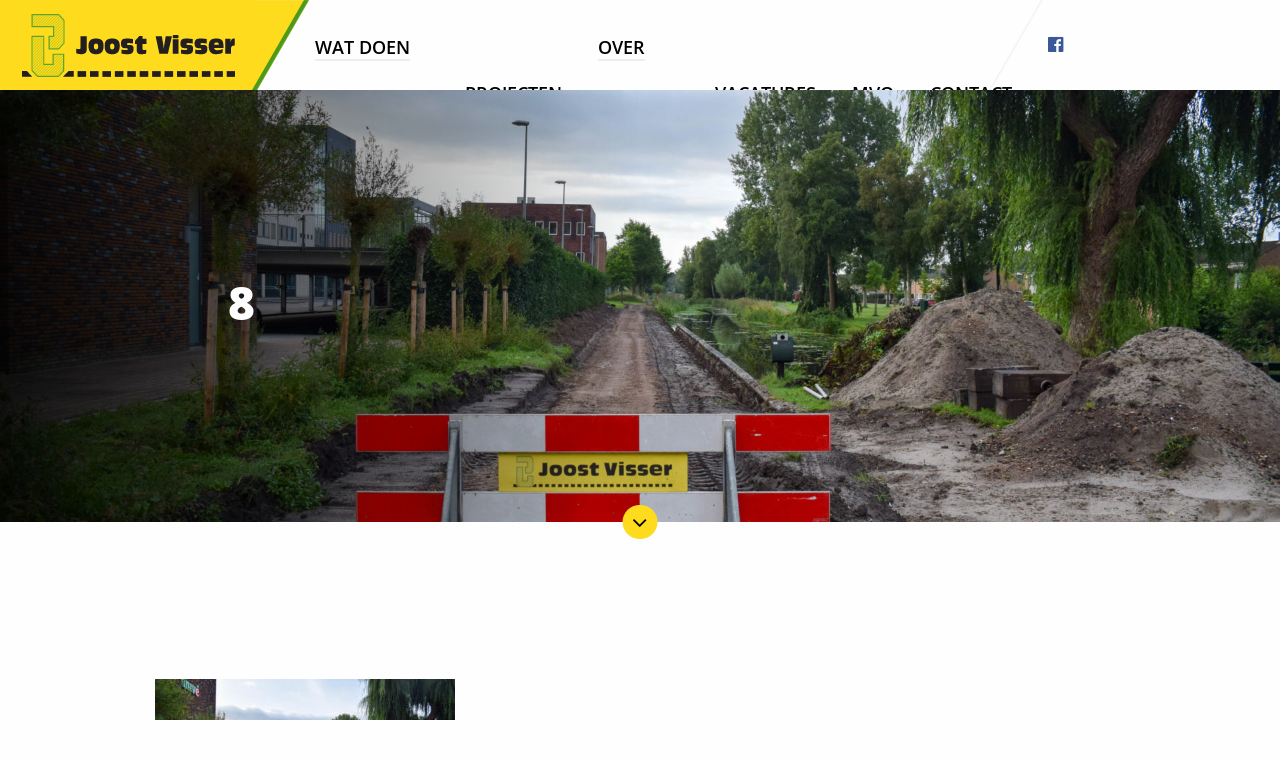

--- FILE ---
content_type: text/html; charset=UTF-8
request_url: https://joostvisser.nl/projecten/betonpad-abe-lenstra-boulevard/8-7/
body_size: 12995
content:
<!doctype html>

  <html class="no-js"  lang="nl">

	<head>
		<meta charset="utf-8">

		<!-- Force IE to use the latest rendering engine available -->
		<meta http-equiv="X-UA-Compatible" content="IE=edge">

		<!-- Mobile Meta -->
		<meta name="viewport" content="width=device-width, initial-scale=1.0">
		<meta class="foundation-mq">

		<!-- If Site Icon isn't set in customizer -->
					<!-- Icons & Favicons -->
			<link rel="icon" href="https://joostvisser.nl/wp-content/themes/joostvisser/favicon.png">
			<link href="https://joostvisser.nl/wp-content/themes/joostvisser/assets/images/apple-icon-touch.png" rel="apple-touch-icon" />
			<!--[if IE]>
				<link rel="shortcut icon" href="https://joostvisser.nl/wp-content/themes/joostvisser/favicon.ico">
			<![endif]-->
			<meta name="msapplication-TileColor" content="#f01d4f">
			<meta name="msapplication-TileImage" content="https://joostvisser.nl/wp-content/themes/joostvisser/assets/images/win8-tile-icon.png">
	    	<meta name="theme-color" content="#121212">
	    
		<link rel="pingback" href="https://joostvisser.nl/xmlrpc.php">

    <script type="text/javascript">
          var ajaxurl = "https://joostvisser.nl/wp-admin/admin-ajax.php";
      </script>

		<meta name='robots' content='index, follow, max-image-preview:large, max-snippet:-1, max-video-preview:-1' />

	<!-- This site is optimized with the Yoast SEO plugin v21.1 - https://yoast.com/wordpress/plugins/seo/ -->
	<title>8 - Joost Visser</title>
	<link rel="canonical" href="https://joostvisser.nl/projecten/betonpad-abe-lenstra-boulevard/8-7/" />
	<meta property="og:locale" content="nl_NL" />
	<meta property="og:type" content="article" />
	<meta property="og:title" content="8 - Joost Visser" />
	<meta property="og:url" content="https://joostvisser.nl/projecten/betonpad-abe-lenstra-boulevard/8-7/" />
	<meta property="og:site_name" content="Joost Visser" />
	<meta property="og:image" content="https://joostvisser.nl/projecten/betonpad-abe-lenstra-boulevard/8-7" />
	<meta property="og:image:width" content="2560" />
	<meta property="og:image:height" content="1532" />
	<meta property="og:image:type" content="image/jpeg" />
	<meta name="twitter:card" content="summary_large_image" />
	<script type="application/ld+json" class="yoast-schema-graph">{"@context":"https://schema.org","@graph":[{"@type":"WebPage","@id":"https://joostvisser.nl/projecten/betonpad-abe-lenstra-boulevard/8-7/","url":"https://joostvisser.nl/projecten/betonpad-abe-lenstra-boulevard/8-7/","name":"8 - Joost Visser","isPartOf":{"@id":"https://joostvisser.nl/#website"},"primaryImageOfPage":{"@id":"https://joostvisser.nl/projecten/betonpad-abe-lenstra-boulevard/8-7/#primaryimage"},"image":{"@id":"https://joostvisser.nl/projecten/betonpad-abe-lenstra-boulevard/8-7/#primaryimage"},"thumbnailUrl":"https://joostvisser.nl/wp-content/uploads/2021/02/8-2-scaled.jpg","datePublished":"2021-02-03T10:50:44+00:00","dateModified":"2021-02-03T10:50:44+00:00","breadcrumb":{"@id":"https://joostvisser.nl/projecten/betonpad-abe-lenstra-boulevard/8-7/#breadcrumb"},"inLanguage":"nl","potentialAction":[{"@type":"ReadAction","target":["https://joostvisser.nl/projecten/betonpad-abe-lenstra-boulevard/8-7/"]}]},{"@type":"ImageObject","inLanguage":"nl","@id":"https://joostvisser.nl/projecten/betonpad-abe-lenstra-boulevard/8-7/#primaryimage","url":"https://joostvisser.nl/wp-content/uploads/2021/02/8-2-scaled.jpg","contentUrl":"https://joostvisser.nl/wp-content/uploads/2021/02/8-2-scaled.jpg","width":2560,"height":1532},{"@type":"BreadcrumbList","@id":"https://joostvisser.nl/projecten/betonpad-abe-lenstra-boulevard/8-7/#breadcrumb","itemListElement":[{"@type":"ListItem","position":1,"name":"Home","item":"https://joostvisser.nl/"},{"@type":"ListItem","position":2,"name":"Projecten","item":"https://joostvisser.nl/projecten/"},{"@type":"ListItem","position":3,"name":"Betonpad Abe Lenstra Boulevard","item":"https://joostvisser.nl/projecten/betonpad-abe-lenstra-boulevard/"},{"@type":"ListItem","position":4,"name":"8"}]},{"@type":"WebSite","@id":"https://joostvisser.nl/#website","url":"https://joostvisser.nl/","name":"Joost Visser","description":"","potentialAction":[{"@type":"SearchAction","target":{"@type":"EntryPoint","urlTemplate":"https://joostvisser.nl/?s={search_term_string}"},"query-input":"required name=search_term_string"}],"inLanguage":"nl"}]}</script>
	<!-- / Yoast SEO plugin. -->


<link rel="alternate" type="application/rss+xml" title="Joost Visser &raquo; feed" href="https://joostvisser.nl/feed/" />
<link rel="alternate" type="application/rss+xml" title="Joost Visser &raquo; reactiesfeed" href="https://joostvisser.nl/comments/feed/" />
<link rel="alternate" type="application/rss+xml" title="Joost Visser &raquo; 8 reactiesfeed" href="https://joostvisser.nl/projecten/betonpad-abe-lenstra-boulevard/8-7/feed/" />
		<!-- This site uses the Google Analytics by MonsterInsights plugin v9.11.1 - Using Analytics tracking - https://www.monsterinsights.com/ -->
							<script src="//www.googletagmanager.com/gtag/js?id=G-6TP54JYJWP"  data-cfasync="false" data-wpfc-render="false" type="text/javascript" async></script>
			<script data-cfasync="false" data-wpfc-render="false" type="text/javascript">
				var mi_version = '9.11.1';
				var mi_track_user = true;
				var mi_no_track_reason = '';
								var MonsterInsightsDefaultLocations = {"page_location":"https:\/\/joostvisser.nl\/projecten\/betonpad-abe-lenstra-boulevard\/8-7\/"};
								if ( typeof MonsterInsightsPrivacyGuardFilter === 'function' ) {
					var MonsterInsightsLocations = (typeof MonsterInsightsExcludeQuery === 'object') ? MonsterInsightsPrivacyGuardFilter( MonsterInsightsExcludeQuery ) : MonsterInsightsPrivacyGuardFilter( MonsterInsightsDefaultLocations );
				} else {
					var MonsterInsightsLocations = (typeof MonsterInsightsExcludeQuery === 'object') ? MonsterInsightsExcludeQuery : MonsterInsightsDefaultLocations;
				}

								var disableStrs = [
										'ga-disable-G-6TP54JYJWP',
									];

				/* Function to detect opted out users */
				function __gtagTrackerIsOptedOut() {
					for (var index = 0; index < disableStrs.length; index++) {
						if (document.cookie.indexOf(disableStrs[index] + '=true') > -1) {
							return true;
						}
					}

					return false;
				}

				/* Disable tracking if the opt-out cookie exists. */
				if (__gtagTrackerIsOptedOut()) {
					for (var index = 0; index < disableStrs.length; index++) {
						window[disableStrs[index]] = true;
					}
				}

				/* Opt-out function */
				function __gtagTrackerOptout() {
					for (var index = 0; index < disableStrs.length; index++) {
						document.cookie = disableStrs[index] + '=true; expires=Thu, 31 Dec 2099 23:59:59 UTC; path=/';
						window[disableStrs[index]] = true;
					}
				}

				if ('undefined' === typeof gaOptout) {
					function gaOptout() {
						__gtagTrackerOptout();
					}
				}
								window.dataLayer = window.dataLayer || [];

				window.MonsterInsightsDualTracker = {
					helpers: {},
					trackers: {},
				};
				if (mi_track_user) {
					function __gtagDataLayer() {
						dataLayer.push(arguments);
					}

					function __gtagTracker(type, name, parameters) {
						if (!parameters) {
							parameters = {};
						}

						if (parameters.send_to) {
							__gtagDataLayer.apply(null, arguments);
							return;
						}

						if (type === 'event') {
														parameters.send_to = monsterinsights_frontend.v4_id;
							var hookName = name;
							if (typeof parameters['event_category'] !== 'undefined') {
								hookName = parameters['event_category'] + ':' + name;
							}

							if (typeof MonsterInsightsDualTracker.trackers[hookName] !== 'undefined') {
								MonsterInsightsDualTracker.trackers[hookName](parameters);
							} else {
								__gtagDataLayer('event', name, parameters);
							}
							
						} else {
							__gtagDataLayer.apply(null, arguments);
						}
					}

					__gtagTracker('js', new Date());
					__gtagTracker('set', {
						'developer_id.dZGIzZG': true,
											});
					if ( MonsterInsightsLocations.page_location ) {
						__gtagTracker('set', MonsterInsightsLocations);
					}
										__gtagTracker('config', 'G-6TP54JYJWP', {"forceSSL":"true"} );
										window.gtag = __gtagTracker;										(function () {
						/* https://developers.google.com/analytics/devguides/collection/analyticsjs/ */
						/* ga and __gaTracker compatibility shim. */
						var noopfn = function () {
							return null;
						};
						var newtracker = function () {
							return new Tracker();
						};
						var Tracker = function () {
							return null;
						};
						var p = Tracker.prototype;
						p.get = noopfn;
						p.set = noopfn;
						p.send = function () {
							var args = Array.prototype.slice.call(arguments);
							args.unshift('send');
							__gaTracker.apply(null, args);
						};
						var __gaTracker = function () {
							var len = arguments.length;
							if (len === 0) {
								return;
							}
							var f = arguments[len - 1];
							if (typeof f !== 'object' || f === null || typeof f.hitCallback !== 'function') {
								if ('send' === arguments[0]) {
									var hitConverted, hitObject = false, action;
									if ('event' === arguments[1]) {
										if ('undefined' !== typeof arguments[3]) {
											hitObject = {
												'eventAction': arguments[3],
												'eventCategory': arguments[2],
												'eventLabel': arguments[4],
												'value': arguments[5] ? arguments[5] : 1,
											}
										}
									}
									if ('pageview' === arguments[1]) {
										if ('undefined' !== typeof arguments[2]) {
											hitObject = {
												'eventAction': 'page_view',
												'page_path': arguments[2],
											}
										}
									}
									if (typeof arguments[2] === 'object') {
										hitObject = arguments[2];
									}
									if (typeof arguments[5] === 'object') {
										Object.assign(hitObject, arguments[5]);
									}
									if ('undefined' !== typeof arguments[1].hitType) {
										hitObject = arguments[1];
										if ('pageview' === hitObject.hitType) {
											hitObject.eventAction = 'page_view';
										}
									}
									if (hitObject) {
										action = 'timing' === arguments[1].hitType ? 'timing_complete' : hitObject.eventAction;
										hitConverted = mapArgs(hitObject);
										__gtagTracker('event', action, hitConverted);
									}
								}
								return;
							}

							function mapArgs(args) {
								var arg, hit = {};
								var gaMap = {
									'eventCategory': 'event_category',
									'eventAction': 'event_action',
									'eventLabel': 'event_label',
									'eventValue': 'event_value',
									'nonInteraction': 'non_interaction',
									'timingCategory': 'event_category',
									'timingVar': 'name',
									'timingValue': 'value',
									'timingLabel': 'event_label',
									'page': 'page_path',
									'location': 'page_location',
									'title': 'page_title',
									'referrer' : 'page_referrer',
								};
								for (arg in args) {
																		if (!(!args.hasOwnProperty(arg) || !gaMap.hasOwnProperty(arg))) {
										hit[gaMap[arg]] = args[arg];
									} else {
										hit[arg] = args[arg];
									}
								}
								return hit;
							}

							try {
								f.hitCallback();
							} catch (ex) {
							}
						};
						__gaTracker.create = newtracker;
						__gaTracker.getByName = newtracker;
						__gaTracker.getAll = function () {
							return [];
						};
						__gaTracker.remove = noopfn;
						__gaTracker.loaded = true;
						window['__gaTracker'] = __gaTracker;
					})();
									} else {
										console.log("");
					(function () {
						function __gtagTracker() {
							return null;
						}

						window['__gtagTracker'] = __gtagTracker;
						window['gtag'] = __gtagTracker;
					})();
									}
			</script>
							<!-- / Google Analytics by MonsterInsights -->
		<link rel='stylesheet' id='wp-block-library-css' href='https://joostvisser.nl/wp-includes/css/dist/block-library/style.min.css?ver=6.1.9' type='text/css' media='all' />
<link rel='stylesheet' id='classic-theme-styles-css' href='https://joostvisser.nl/wp-includes/css/classic-themes.min.css?ver=1' type='text/css' media='all' />
<style id='global-styles-inline-css' type='text/css'>
body{--wp--preset--color--black: #000000;--wp--preset--color--cyan-bluish-gray: #abb8c3;--wp--preset--color--white: #ffffff;--wp--preset--color--pale-pink: #f78da7;--wp--preset--color--vivid-red: #cf2e2e;--wp--preset--color--luminous-vivid-orange: #ff6900;--wp--preset--color--luminous-vivid-amber: #fcb900;--wp--preset--color--light-green-cyan: #7bdcb5;--wp--preset--color--vivid-green-cyan: #00d084;--wp--preset--color--pale-cyan-blue: #8ed1fc;--wp--preset--color--vivid-cyan-blue: #0693e3;--wp--preset--color--vivid-purple: #9b51e0;--wp--preset--gradient--vivid-cyan-blue-to-vivid-purple: linear-gradient(135deg,rgba(6,147,227,1) 0%,rgb(155,81,224) 100%);--wp--preset--gradient--light-green-cyan-to-vivid-green-cyan: linear-gradient(135deg,rgb(122,220,180) 0%,rgb(0,208,130) 100%);--wp--preset--gradient--luminous-vivid-amber-to-luminous-vivid-orange: linear-gradient(135deg,rgba(252,185,0,1) 0%,rgba(255,105,0,1) 100%);--wp--preset--gradient--luminous-vivid-orange-to-vivid-red: linear-gradient(135deg,rgba(255,105,0,1) 0%,rgb(207,46,46) 100%);--wp--preset--gradient--very-light-gray-to-cyan-bluish-gray: linear-gradient(135deg,rgb(238,238,238) 0%,rgb(169,184,195) 100%);--wp--preset--gradient--cool-to-warm-spectrum: linear-gradient(135deg,rgb(74,234,220) 0%,rgb(151,120,209) 20%,rgb(207,42,186) 40%,rgb(238,44,130) 60%,rgb(251,105,98) 80%,rgb(254,248,76) 100%);--wp--preset--gradient--blush-light-purple: linear-gradient(135deg,rgb(255,206,236) 0%,rgb(152,150,240) 100%);--wp--preset--gradient--blush-bordeaux: linear-gradient(135deg,rgb(254,205,165) 0%,rgb(254,45,45) 50%,rgb(107,0,62) 100%);--wp--preset--gradient--luminous-dusk: linear-gradient(135deg,rgb(255,203,112) 0%,rgb(199,81,192) 50%,rgb(65,88,208) 100%);--wp--preset--gradient--pale-ocean: linear-gradient(135deg,rgb(255,245,203) 0%,rgb(182,227,212) 50%,rgb(51,167,181) 100%);--wp--preset--gradient--electric-grass: linear-gradient(135deg,rgb(202,248,128) 0%,rgb(113,206,126) 100%);--wp--preset--gradient--midnight: linear-gradient(135deg,rgb(2,3,129) 0%,rgb(40,116,252) 100%);--wp--preset--duotone--dark-grayscale: url('#wp-duotone-dark-grayscale');--wp--preset--duotone--grayscale: url('#wp-duotone-grayscale');--wp--preset--duotone--purple-yellow: url('#wp-duotone-purple-yellow');--wp--preset--duotone--blue-red: url('#wp-duotone-blue-red');--wp--preset--duotone--midnight: url('#wp-duotone-midnight');--wp--preset--duotone--magenta-yellow: url('#wp-duotone-magenta-yellow');--wp--preset--duotone--purple-green: url('#wp-duotone-purple-green');--wp--preset--duotone--blue-orange: url('#wp-duotone-blue-orange');--wp--preset--font-size--small: 13px;--wp--preset--font-size--medium: 20px;--wp--preset--font-size--large: 36px;--wp--preset--font-size--x-large: 42px;--wp--preset--spacing--20: 0.44rem;--wp--preset--spacing--30: 0.67rem;--wp--preset--spacing--40: 1rem;--wp--preset--spacing--50: 1.5rem;--wp--preset--spacing--60: 2.25rem;--wp--preset--spacing--70: 3.38rem;--wp--preset--spacing--80: 5.06rem;}:where(.is-layout-flex){gap: 0.5em;}body .is-layout-flow > .alignleft{float: left;margin-inline-start: 0;margin-inline-end: 2em;}body .is-layout-flow > .alignright{float: right;margin-inline-start: 2em;margin-inline-end: 0;}body .is-layout-flow > .aligncenter{margin-left: auto !important;margin-right: auto !important;}body .is-layout-constrained > .alignleft{float: left;margin-inline-start: 0;margin-inline-end: 2em;}body .is-layout-constrained > .alignright{float: right;margin-inline-start: 2em;margin-inline-end: 0;}body .is-layout-constrained > .aligncenter{margin-left: auto !important;margin-right: auto !important;}body .is-layout-constrained > :where(:not(.alignleft):not(.alignright):not(.alignfull)){max-width: var(--wp--style--global--content-size);margin-left: auto !important;margin-right: auto !important;}body .is-layout-constrained > .alignwide{max-width: var(--wp--style--global--wide-size);}body .is-layout-flex{display: flex;}body .is-layout-flex{flex-wrap: wrap;align-items: center;}body .is-layout-flex > *{margin: 0;}:where(.wp-block-columns.is-layout-flex){gap: 2em;}.has-black-color{color: var(--wp--preset--color--black) !important;}.has-cyan-bluish-gray-color{color: var(--wp--preset--color--cyan-bluish-gray) !important;}.has-white-color{color: var(--wp--preset--color--white) !important;}.has-pale-pink-color{color: var(--wp--preset--color--pale-pink) !important;}.has-vivid-red-color{color: var(--wp--preset--color--vivid-red) !important;}.has-luminous-vivid-orange-color{color: var(--wp--preset--color--luminous-vivid-orange) !important;}.has-luminous-vivid-amber-color{color: var(--wp--preset--color--luminous-vivid-amber) !important;}.has-light-green-cyan-color{color: var(--wp--preset--color--light-green-cyan) !important;}.has-vivid-green-cyan-color{color: var(--wp--preset--color--vivid-green-cyan) !important;}.has-pale-cyan-blue-color{color: var(--wp--preset--color--pale-cyan-blue) !important;}.has-vivid-cyan-blue-color{color: var(--wp--preset--color--vivid-cyan-blue) !important;}.has-vivid-purple-color{color: var(--wp--preset--color--vivid-purple) !important;}.has-black-background-color{background-color: var(--wp--preset--color--black) !important;}.has-cyan-bluish-gray-background-color{background-color: var(--wp--preset--color--cyan-bluish-gray) !important;}.has-white-background-color{background-color: var(--wp--preset--color--white) !important;}.has-pale-pink-background-color{background-color: var(--wp--preset--color--pale-pink) !important;}.has-vivid-red-background-color{background-color: var(--wp--preset--color--vivid-red) !important;}.has-luminous-vivid-orange-background-color{background-color: var(--wp--preset--color--luminous-vivid-orange) !important;}.has-luminous-vivid-amber-background-color{background-color: var(--wp--preset--color--luminous-vivid-amber) !important;}.has-light-green-cyan-background-color{background-color: var(--wp--preset--color--light-green-cyan) !important;}.has-vivid-green-cyan-background-color{background-color: var(--wp--preset--color--vivid-green-cyan) !important;}.has-pale-cyan-blue-background-color{background-color: var(--wp--preset--color--pale-cyan-blue) !important;}.has-vivid-cyan-blue-background-color{background-color: var(--wp--preset--color--vivid-cyan-blue) !important;}.has-vivid-purple-background-color{background-color: var(--wp--preset--color--vivid-purple) !important;}.has-black-border-color{border-color: var(--wp--preset--color--black) !important;}.has-cyan-bluish-gray-border-color{border-color: var(--wp--preset--color--cyan-bluish-gray) !important;}.has-white-border-color{border-color: var(--wp--preset--color--white) !important;}.has-pale-pink-border-color{border-color: var(--wp--preset--color--pale-pink) !important;}.has-vivid-red-border-color{border-color: var(--wp--preset--color--vivid-red) !important;}.has-luminous-vivid-orange-border-color{border-color: var(--wp--preset--color--luminous-vivid-orange) !important;}.has-luminous-vivid-amber-border-color{border-color: var(--wp--preset--color--luminous-vivid-amber) !important;}.has-light-green-cyan-border-color{border-color: var(--wp--preset--color--light-green-cyan) !important;}.has-vivid-green-cyan-border-color{border-color: var(--wp--preset--color--vivid-green-cyan) !important;}.has-pale-cyan-blue-border-color{border-color: var(--wp--preset--color--pale-cyan-blue) !important;}.has-vivid-cyan-blue-border-color{border-color: var(--wp--preset--color--vivid-cyan-blue) !important;}.has-vivid-purple-border-color{border-color: var(--wp--preset--color--vivid-purple) !important;}.has-vivid-cyan-blue-to-vivid-purple-gradient-background{background: var(--wp--preset--gradient--vivid-cyan-blue-to-vivid-purple) !important;}.has-light-green-cyan-to-vivid-green-cyan-gradient-background{background: var(--wp--preset--gradient--light-green-cyan-to-vivid-green-cyan) !important;}.has-luminous-vivid-amber-to-luminous-vivid-orange-gradient-background{background: var(--wp--preset--gradient--luminous-vivid-amber-to-luminous-vivid-orange) !important;}.has-luminous-vivid-orange-to-vivid-red-gradient-background{background: var(--wp--preset--gradient--luminous-vivid-orange-to-vivid-red) !important;}.has-very-light-gray-to-cyan-bluish-gray-gradient-background{background: var(--wp--preset--gradient--very-light-gray-to-cyan-bluish-gray) !important;}.has-cool-to-warm-spectrum-gradient-background{background: var(--wp--preset--gradient--cool-to-warm-spectrum) !important;}.has-blush-light-purple-gradient-background{background: var(--wp--preset--gradient--blush-light-purple) !important;}.has-blush-bordeaux-gradient-background{background: var(--wp--preset--gradient--blush-bordeaux) !important;}.has-luminous-dusk-gradient-background{background: var(--wp--preset--gradient--luminous-dusk) !important;}.has-pale-ocean-gradient-background{background: var(--wp--preset--gradient--pale-ocean) !important;}.has-electric-grass-gradient-background{background: var(--wp--preset--gradient--electric-grass) !important;}.has-midnight-gradient-background{background: var(--wp--preset--gradient--midnight) !important;}.has-small-font-size{font-size: var(--wp--preset--font-size--small) !important;}.has-medium-font-size{font-size: var(--wp--preset--font-size--medium) !important;}.has-large-font-size{font-size: var(--wp--preset--font-size--large) !important;}.has-x-large-font-size{font-size: var(--wp--preset--font-size--x-large) !important;}
.wp-block-navigation a:where(:not(.wp-element-button)){color: inherit;}
:where(.wp-block-columns.is-layout-flex){gap: 2em;}
.wp-block-pullquote{font-size: 1.5em;line-height: 1.6;}
</style>
<link rel='stylesheet' id='fontawesome-css' href='https://joostvisser.nl/wp-content/themes/joostvisser/vendor/font-awesome/css/font-awesome.min.css?ver=6.1.9' type='text/css' media='all' />
<link rel='stylesheet' id='slick-theme-css-css' href='https://joostvisser.nl/wp-content/themes/joostvisser/vendor/slick-carousel/slick/slick-theme.css?ver=6.1.9' type='text/css' media='all' />
<link rel='stylesheet' id='slick-css-css' href='https://joostvisser.nl/wp-content/themes/joostvisser/vendor/slick-carousel/slick/slick.css?ver=6.1.9' type='text/css' media='all' />
<link rel='stylesheet' id='fanybox-css-css' href='https://joostvisser.nl/wp-content/themes/joostvisser/vendor/fancybox/dist/jquery.fancybox.min.css?ver=6.1.9' type='text/css' media='all' />
<link rel='stylesheet' id='site-css-css' href='https://joostvisser.nl/wp-content/themes/joostvisser/assets/css/style.css?ver=6.1.9' type='text/css' media='all' />
<script type='text/javascript' src='https://joostvisser.nl/wp-content/plugins/google-analytics-for-wordpress/assets/js/frontend-gtag.min.js?ver=9.11.1' id='monsterinsights-frontend-script-js'></script>
<script data-cfasync="false" data-wpfc-render="false" type="text/javascript" id='monsterinsights-frontend-script-js-extra'>/* <![CDATA[ */
var monsterinsights_frontend = {"js_events_tracking":"true","download_extensions":"doc,pdf,ppt,zip,xls,docx,pptx,xlsx","inbound_paths":"[]","home_url":"https:\/\/joostvisser.nl","hash_tracking":"false","v4_id":"G-6TP54JYJWP"};/* ]]> */
</script>
<script type='text/javascript' id='jquery-core-js-extra'>
/* <![CDATA[ */
var my_data = {"template_directory_uri":"https:\/\/joostvisser.nl\/wp-content\/themes\/joostvisser"};
/* ]]> */
</script>
<script type='text/javascript' src='https://joostvisser.nl/wp-includes/js/jquery/jquery.min.js?ver=3.6.1' id='jquery-core-js'></script>
<script type='text/javascript' src='https://joostvisser.nl/wp-includes/js/jquery/jquery-migrate.min.js?ver=3.3.2' id='jquery-migrate-js'></script>
<link rel="https://api.w.org/" href="https://joostvisser.nl/wp-json/" /><link rel="alternate" type="application/json" href="https://joostvisser.nl/wp-json/wp/v2/media/1541" /><link rel='shortlink' href='https://joostvisser.nl/?p=1541' />
<link rel="alternate" type="application/json+oembed" href="https://joostvisser.nl/wp-json/oembed/1.0/embed?url=https%3A%2F%2Fjoostvisser.nl%2Fprojecten%2Fbetonpad-abe-lenstra-boulevard%2F8-7%2F" />
<link rel="alternate" type="text/xml+oembed" href="https://joostvisser.nl/wp-json/oembed/1.0/embed?url=https%3A%2F%2Fjoostvisser.nl%2Fprojecten%2Fbetonpad-abe-lenstra-boulevard%2F8-7%2F&#038;format=xml" />
		<style type="text/css" id="wp-custom-css">
			.section.fases {
  background-color: #fafafa;
}

.section.fases .accordions > div {
  margin-top: 1.5rem;
	transition: all .2s ease-in-out;
	box-shadow: 0px 0px 40px 0px rgba(0,0,0,0.08);
	border-radius: 4px;
}

.section.fases .accordions > div:hover {
	box-shadow: 0px 0px 40px 0px rgba(0,0,0,0.16);
}

.accordion {
  background: #FFFFFF;
  border-radius: 4px;
  color: #222222;
  font-weight: 700;
  cursor: pointer;
  padding: 1.5rem;
  width: 100%;
  border: none;
  text-align: left;
  outline: none;
  transition: 0.4s;
}

.active, .accordion:hover:after {
  fill: #4D9A1B;
}

.accordion:after {
  content: url("data:image/svg+xml,%3Csvg width='16' height='10' viewBox='0 0 16 10' fill='currentColor' xmlns='http://www.w3.org/2000/svg'%3E%3Cpath d='M1.54675 -6.17205e-07L7.66675 6.18084L13.7867 -8.21774e-08L15.6667 1.90283L7.66675 10L-0.333253 1.90283L1.54675 -6.17205e-07Z' fill='currentColor'/%3E%3C/svg%3E%0A");
  color: #222222;
  float: right;
  margin-left: 5px;
  transition: .2s;
}

.active:after {
  transform: rotate(180deg);
  fill: #4D9A1B;
}

.panel {
  padding: 0 1.5rem;
  background-color: white;
  max-height: 0;
  overflow: hidden;
  transition: max-height 0.2s ease-out;
  color: #292C30;
	font-size: clamp(0.88rem, calc(0.69rem + 0.63vw), 1.13rem);
        line-height: clamp(1.00rem, calc(0.44rem + 1.88vw), 1.75rem);
}

.panel .sub_fields,
.article-footer .sub_fields {
  font-weight: 400;
  margin-top: -4px;
}

.panel .sub_fields .uppercase,
.article-footer .sub_fields .uppercase {
  text-transform: uppercase !important;
}


@media print, screen and (min-width: 40em) {
  :is(.section.fases, .section.downloads, .section.project-overzicht) .article-footer a.text-link {
    color: #000000;
    padding: 1.05556rem 1.16667rem;
  }
}

:is(.section.fases, .section.downloads, .section.project-overzicht) .article-footer a.text-link {
  font-family: 'open-sans', sans-serif;
  padding: 1.22222rem 1.16667rem;
  font-weight: 700;
  display: block;
  color: #000000;
	font-size: clamp(0.88rem, calc(0.69rem + 0.63vw), 1.13rem);
        line-height: clamp(1.00rem, calc(0.44rem + 1.88vw), 1.75rem);
}

@media screen and (min-width: 23.75em) {
  :is(.section.fases, .section.downloads, .section.project-overzicht) .article-footer {
    width: calc(100% - 60px);
  }
}

:is(.section.fases, .section.downloads, .section.project-overzicht) .article-footer .link-icon {
  position: absolute !important;
  right: 0;
  top: 0;
  bottom: 0;
  display: flex;
  align-items: center;
}

:is(.section.fases, .section.downloads, .section.project-overzicht) .article-footer .link-icon .inner {
  position: relative;
  width: 4.16667rem;
  height: 3.94444rem;
  border-bottom-right-radius: 0.27778rem;
}

:is(.section.fases, .section.downloads, .section.project-overzicht) .article-footer .link-icon .inner a {
  display: flex;
	justify-content: center;
	align-items: center;
  width: 100%;
  height: 100%;
}

:is(.section.fases, .section.downloads, .section.project-overzicht) .article-footer .link-icon:before {
    z-index: 0;
    border-left: 0.27778rem solid #4d9a1b;
    border-bottom-right-radius: 0.27778rem;
}
:is(.section.fases, .section.downloads, .section.project-overzicht) .article-footer .link-icon:before {
    z-index: 0;
    content: '';
    position: absolute;
    top: 0;
    bottom: 0;
    display: inline-block;
    width: 100px;
    background: #222222;
    transform: skew(-30deg);
    backface-visibility: hidden;
    outline: 1px solid transparent;
    right: -31px;
}

:is(.section.fases, .section.downloads, .section.project-overzicht) .article-footer .link-icon .inner .icon {
    width: 1rem;
    height: 1rem;
    position: absolute;
    top: 50%;
    transform: translateY(-50%);
    left: 1.9rem;
}

:is(.section.fases, .section.downloads, .section.project-overzicht) .article-footer {
  position: relative;
  background: #fedb1d;
  float: left;
  width: 100%;
  border-bottom-left-radius: 0.27778rem;
  border-bottom-right-radius: 0.27778rem;
  margin-top: 1.5rem;
  margin-bottom: 1.5rem;
  overflow: hidden;
  border-radius: 4px !important;
}

@media print, screen and (min-width: 40em) {
  :is(.section.fases, .section.downloads, .section.project-overzicht) .article-footer {
    float: none;
    width: inherit;
  }
}



  .download_links {
    display: grid;
    grid-template-columns: repeat(1, minmax(0px, 1fr));
    gap: 1.5rem;
    width: 100%;
    margin-top: 1.5rem;
  }

  @media screen and (min-width: 64em) {
    .download_links {
      grid-template-columns: repeat(2, minmax(0px, 1fr));
    }
  }

  .section.downloads .article-footer {
    margin-top: 0px !important;
    margin-bottom: 0px !important;
  }




/*
 * Projecten in uitvoering grid
 * */
    .projects-grid {
        display: grid;
        grid-template-columns: repeat(1, minmax(0px, 1fr));
        gap: 1rem;
        width: 100%;
        margin-top: 1.5rem;
    }

    .projects-grid .article-footer {
			display: flex;
			align-items: center;
        box-shadow: 0px 0px 40px rgba(0, 0, 0, 0.08);
        background-color: #ffffff !important;
        margin-top: 0px !important;
        margin-bottom: 0px !important;
    }

    .projects-grid .article-footer a.text-link {
				padding-left: clamp(1.50rem, calc(0.75rem + 2.50vw), 2.50rem) !important;
			padding-top: clamp(1.00rem, calc(0.25rem + 2.50vw), 2.00rem) !important;
			padding-bottom: clamp(1.00rem, calc(0.25rem + 2.50vw), 2.00rem) !important;
        padding-right: 5.25rem !important;
        text-transform: none !important;
        font-size: clamp(0.88rem, calc(0.41rem + 1.56vw), 1.50rem);
        line-height: clamp(1.00rem, calc(0.25rem + 2.50vw), 2.00rem);
    }

.projects-grid .article-footer a.text-link p {
	 margin-bottom: 0px !important;
}
    .projects-grid .article-footer a.text-link div {
        font-weight: 400;
        font-size: clamp(0.88rem, calc(0.69rem + 0.63vw), 1.13rem);
        line-height: clamp(1.00rem, calc(0.44rem + 1.88vw), 1.75rem);
        color: #222222;
        margin-top: .5rem;
        display: -webkit-box;
        max-width: 100%;
        -webkit-line-clamp: 1;
        -webkit-box-orient: vertical;
        overflow: hidden;
        padding-bottom: .1rem;
    }

    .projects-grid .article-footer a.text-link p.fase {
			font-weight: 400 !important;
        margin-top: 0px !important;
        color: #828282 !important;
    }

.projects-grid .article-footer a.text-link > div {
	padding-right: clamp(1.50rem, calc(0.75rem + 2.50vw), 2.50rem) !important;
}

    .projects-grid .article-footer .link-icon:before {
        background-color: #fedb1d !important;
        transform: skew(-20deg) !important;
        transition: all .1s ease-in-out;
    }

    .projects-grid .article-footer:hover .link-icon:before {
        filter: brightness(90%);
    }

    .section.project-overzicht .text-center {
        text-align: left !important;
    }

    .projects-grid .article-footer .link-icon svg {
        width: 16px;
        height: 16px;
    }

    @media screen and (min-width: 64em) {
        .projects-grid {
            gap: 1.5rem;
        }

        .section.project-overzicht .text-center {
            text-align: center !important;
        }

        .projects-grid .article-footer .link-icon svg {
            width: 20px;
            height: 20px;
        }
    }



/*
 * Hero
 * */
.hero.projecten-in-uitvoering {
  height: 60vh;
}

.hero.projecten-in-uitvoering .bgshadow {
  background-image: linear-gradient(0deg, black 0%, rgba(0, 0, 0, 0.0) 100%) !important;
  width: 100% !important;
}		</style>
		

    <script>
      (function(d) {
        var config = {
          kitId: 'inp4xxd',
          scriptTimeout: 3000,
          async: false
        },
        h=d.documentElement,t=setTimeout(function(){h.className=h.className.replace(/\bwf-loading\b/g,"")+" wf-inactive";},config.scriptTimeout),tk=d.createElement("script"),f=false,s=d.getElementsByTagName("script")[0],a;h.className+=" wf-loading";tk.src='https://use.typekit.net/'+config.kitId+'.js';tk.async=true;tk.onload=tk.onreadystatechange=function(){a=this.readyState;if(f||a&&a!="complete"&&a!="loaded")return;f=true;clearTimeout(t);try{Typekit.load(config)}catch(e){}};s.parentNode.insertBefore(tk,s)
      })(document);
    </script>


	<meta name="generator" content="WP Rocket 3.18.3" data-wpr-features="wpr_desktop" /></head>

	<!-- Uncomment this line if using the Off-Canvas Menu -->

	<body class="attachment attachment-template-default attachmentid-1541 attachment-jpeg">

		
				<header data-rocket-location-hash="a2bf64b1b8998c2df0a0d53b4926b9ad" class="header" role="banner" id="header">


					 
<div data-rocket-location-hash="ebdba08addaa02493a16213f8f1eae1d" class="title-bar-container" data-sticky-container>
  <div data-rocket-location-hash="e72c93a1a5225665f26e7ad03d974c30" class="extracter" style="width:100%">

		<div class="title-bar" id="title-bar-menu" data-responsive-toggle="top-bar-menu" data-hide-for="xmenu">
			<div class="top-bar-left navbar-brand"  id="brand2">
				<a href="https://joostvisser.nl"><img src="https://joostvisser.nl/wp-content/themes/joostvisser/assets/images/logo_joostvisser.svg" data-fallback="https://joostvisser.nl/wp-content/themes/joostvisser/assets/images/logo_joostvisser.png" alt="logo joost visser" /></a>
			</div>

			<div class="top-bar-right">
				<ul class="contact">
					<li class="facebook"><a href="https://www.facebook.com/joostvisserinfra/?fref=ts" target="_blank"><i class="fa fa-facebook-official"></i></a></li>
					<li class="phone"><div class="mobile-menu" data-toggle><img src="https://joostvisser.nl/wp-content/themes/joostvisser/assets/images/burger_menu.svg" data-fallback="https://joostvisser.nl/wp-content/themes/joostvisser/assets/images/burger_menu.png" alt="burgermenu" /> <div class="show-for-medium menu-menu-text">Menu</div></div> </li>
				</ul>
			</div>

			<div class="phone-small">
				<a href="tel:0513617070"><i class="fa fa-phone"></i><span> 0513 61 70 70</span></a>
			</div>
		</div>



		<div class="top-bar" id="top-bar-menu">
			<div class="top-bar-left show-for-xmenu navbar-brand" id="brand">
				<a href="https://joostvisser.nl"><img src="https://joostvisser.nl/wp-content/themes/joostvisser/assets/images/logo_joostvisser.svg" data-fallback="https://joostvisser.nl/wp-content/themes/joostvisser/assets/images/logo_joostvisser.png" alt="logo joost visser" /></a>
			</div>

			<div class="main-menu">
				<ul id="menu-primary" class="vertical xmenu-horizontal menu dropdown" data-dropdown-menu data-force-follow="false" data-close-on-click-inside="false"><li id="menu-item-55" class="menu-item menu-item-type-post_type menu-item-object-page menu-item-has-children menu-item-55"><a href="https://joostvisser.nl/wat-doen-we/"><span class="underline">Wat doen we</span><img src="https://joostvisser.nl/wp-content/themes/joostvisser/assets/images/caret-down-gray.svg" data-fallback="https://joostvisser.nl/wp-content/themes/joostvisser/assets/images/caret-down-gray.png" class="icon" alt="Caret down"></a>
<ul class="menu">
	<li id="menu-item-56" class="menu-item menu-item-type-post_type menu-item-object-page menu-item-56"><a href="https://joostvisser.nl/wat-doen-we/verharding/"><span class="underline">Verharding</span><img src="https://joostvisser.nl/wp-content/themes/joostvisser/assets/images/caret-down-gray.svg" data-fallback="https://joostvisser.nl/wp-content/themes/joostvisser/assets/images/caret-down-gray.png" class="icon" alt="Caret down"></a></li>
	<li id="menu-item-57" class="menu-item menu-item-type-post_type menu-item-object-page menu-item-57"><a href="https://joostvisser.nl/wat-doen-we/waterbouw/"><span class="underline">Waterbouw</span><img src="https://joostvisser.nl/wp-content/themes/joostvisser/assets/images/caret-down-gray.svg" data-fallback="https://joostvisser.nl/wp-content/themes/joostvisser/assets/images/caret-down-gray.png" class="icon" alt="Caret down"></a></li>
	<li id="menu-item-58" class="menu-item menu-item-type-post_type menu-item-object-page menu-item-58"><a href="https://joostvisser.nl/wat-doen-we/riolering/"><span class="underline">Riolering</span><img src="https://joostvisser.nl/wp-content/themes/joostvisser/assets/images/caret-down-gray.svg" data-fallback="https://joostvisser.nl/wp-content/themes/joostvisser/assets/images/caret-down-gray.png" class="icon" alt="Caret down"></a></li>
	<li id="menu-item-59" class="menu-item menu-item-type-post_type menu-item-object-page menu-item-59"><a href="https://joostvisser.nl/wat-doen-we/tuin-park/"><span class="underline">Tuin &#038; park</span><img src="https://joostvisser.nl/wp-content/themes/joostvisser/assets/images/caret-down-gray.svg" data-fallback="https://joostvisser.nl/wp-content/themes/joostvisser/assets/images/caret-down-gray.png" class="icon" alt="Caret down"></a></li>
	<li id="menu-item-60" class="menu-item menu-item-type-post_type menu-item-object-page menu-item-60"><a href="https://joostvisser.nl/wat-doen-we/projectmanagement/"><span class="underline">Projectmanagement</span><img src="https://joostvisser.nl/wp-content/themes/joostvisser/assets/images/caret-down-gray.svg" data-fallback="https://joostvisser.nl/wp-content/themes/joostvisser/assets/images/caret-down-gray.png" class="icon" alt="Caret down"></a></li>
	<li id="menu-item-1800" class="menu-item menu-item-type-post_type menu-item-object-page menu-item-1800"><a href="https://joostvisser.nl/met-joost-visser-sneeuw-en-ijzel-de-baas/"><span class="underline">Gladheidsbestrijding</span><img src="https://joostvisser.nl/wp-content/themes/joostvisser/assets/images/caret-down-gray.svg" data-fallback="https://joostvisser.nl/wp-content/themes/joostvisser/assets/images/caret-down-gray.png" class="icon" alt="Caret down"></a></li>
</ul>
</li>
<li id="menu-item-39" class="menu-item menu-item-type-post_type menu-item-object-page menu-item-has-children menu-item-39"><a href="https://joostvisser.nl/projecten/"><span class="underline">Projecten</span><img src="https://joostvisser.nl/wp-content/themes/joostvisser/assets/images/caret-down-gray.svg" data-fallback="https://joostvisser.nl/wp-content/themes/joostvisser/assets/images/caret-down-gray.png" class="icon" alt="Caret down"></a>
<ul class="menu">
	<li id="menu-item-2027" class="menu-item menu-item-type-post_type menu-item-object-page menu-item-2027"><a href="https://joostvisser.nl/projecten/"><span class="underline">Gerealiseerde projecten</span><img src="https://joostvisser.nl/wp-content/themes/joostvisser/assets/images/caret-down-gray.svg" data-fallback="https://joostvisser.nl/wp-content/themes/joostvisser/assets/images/caret-down-gray.png" class="icon" alt="Caret down"></a></li>
	<li id="menu-item-2026" class="menu-item menu-item-type-post_type menu-item-object-page menu-item-2026"><a href="https://joostvisser.nl/projecten-in-uitvoering/"><span class="underline">Projecten in uitvoering</span><img src="https://joostvisser.nl/wp-content/themes/joostvisser/assets/images/caret-down-gray.svg" data-fallback="https://joostvisser.nl/wp-content/themes/joostvisser/assets/images/caret-down-gray.png" class="icon" alt="Caret down"></a></li>
</ul>
</li>
<li id="menu-item-38" class="menu-item menu-item-type-post_type menu-item-object-page menu-item-38"><a href="https://joostvisser.nl/over-joost-visser/"><span class="underline">Over ons</span><img src="https://joostvisser.nl/wp-content/themes/joostvisser/assets/images/caret-down-gray.svg" data-fallback="https://joostvisser.nl/wp-content/themes/joostvisser/assets/images/caret-down-gray.png" class="icon" alt="Caret down"></a></li>
<li id="menu-item-2137" class="menu-item menu-item-type-post_type menu-item-object-page menu-item-2137"><a href="https://joostvisser.nl/vacatures/"><span class="underline">Vacatures</span><img src="https://joostvisser.nl/wp-content/themes/joostvisser/assets/images/caret-down-gray.svg" data-fallback="https://joostvisser.nl/wp-content/themes/joostvisser/assets/images/caret-down-gray.png" class="icon" alt="Caret down"></a></li>
<li id="menu-item-916" class="menu-item menu-item-type-post_type menu-item-object-page menu-item-916"><a href="https://joostvisser.nl/mvo/"><span class="underline">MVO</span><img src="https://joostvisser.nl/wp-content/themes/joostvisser/assets/images/caret-down-gray.svg" data-fallback="https://joostvisser.nl/wp-content/themes/joostvisser/assets/images/caret-down-gray.png" class="icon" alt="Caret down"></a></li>
<li id="menu-item-40" class="menu-item menu-item-type-post_type menu-item-object-page menu-item-40"><a href="https://joostvisser.nl/contact/"><span class="underline">Contact</span><img src="https://joostvisser.nl/wp-content/themes/joostvisser/assets/images/caret-down-gray.svg" data-fallback="https://joostvisser.nl/wp-content/themes/joostvisser/assets/images/caret-down-gray.png" class="icon" alt="Caret down"></a></li>
</ul>			</div>

			<div class="top-bar-right show-for-xmenu">
				<ul class="contact ">
					<li class="facebook hide-for-small"><a href="https://www.facebook.com/joostvisserinfra/?fref=ts" target="_blank"><i class="fa fa-facebook-official"></i></a></li>
					<li class="phone"><a href="tel:0513617070"><i class="fa fa-phone"></i> 0513 61 70 70</a></li>
				</ul>
			</div>
		</div>

		
    
		
		
				
    
	</div>
</div>

				</header>


			
	<div data-rocket-location-hash="3083d15295dfe5b6c102cddcbb954050" id="content">
	
		<div data-rocket-location-hash="3137bc72c410b4bc106ee45604d6d617" id="inner-content" class="row expanded">
	
		    <main data-rocket-location-hash="1115deeb1e7911d35c4ff78cba74cb29" id="main" class="large-12 medium-12 columns" role="main">
				
				
			    	<section class="hero default" id="hero">

  
  <div class="hero-wrapper" data-interchange="[https://joostvisser.nl/wp-content/uploads/2021/02/8-2-640x500.jpg, small], [https://joostvisser.nl/wp-content/uploads/2021/02/8-2-1024x500.jpg, medium], [https://joostvisser.nl/wp-content/uploads/2021/02/8-2-1920x1000.jpg, xmenu], [https://joostvisser.nl/wp-content/uploads/2021/02/8-2-1920x1000.jpg, xxlarge]">

    <div class="inner">

      <div class="hero-content">

        <div class="row expanded">

          <div class="small-10 small-offset-1 medium-10 medium-offset-1 large-5 xlarge-4 xxlarge-3 large-offset-2 columns">

            <header>
              <h1 class="hero-title">8</h1>
            </header>

            
          </div>

        </div>

      </div>

    </div>

    <div class="bgshadow">
      <!-- Shadow overlay -->
    </div>

  </div>

  <a href="#intro" class="scrolldown">
    <i class="fa fa-angle-down"></i>
  </a>

</section>



<section class="section maincontent " id="intro">

  <div class="row">

    <div class="small-10 small-offset-1 medium-10 medium-offset-1 columns">

          <h2></h2>
          <span class="subtitel"></span>

          <p class="attachment"><a href='https://joostvisser.nl/wp-content/uploads/2021/02/8-2-scaled.jpg'><img width="300" height="180" src="https://joostvisser.nl/wp-content/uploads/2021/02/8-2-300x180.jpg" class="attachment-medium size-medium" alt="" decoding="async" loading="lazy" srcset="https://joostvisser.nl/wp-content/uploads/2021/02/8-2-300x180.jpg 300w, https://joostvisser.nl/wp-content/uploads/2021/02/8-2-1024x613.jpg 1024w, https://joostvisser.nl/wp-content/uploads/2021/02/8-2-768x460.jpg 768w, https://joostvisser.nl/wp-content/uploads/2021/02/8-2-1536x919.jpg 1536w, https://joostvisser.nl/wp-content/uploads/2021/02/8-2-2048x1226.jpg 2048w, https://joostvisser.nl/wp-content/uploads/2021/02/8-2-1000x598.jpg 1000w, https://joostvisser.nl/wp-content/uploads/2021/02/8-2-900x539.jpg 900w, https://joostvisser.nl/wp-content/uploads/2021/02/8-2-800x479.jpg 800w, https://joostvisser.nl/wp-content/uploads/2021/02/8-2-600x359.jpg 600w, https://joostvisser.nl/wp-content/uploads/2021/02/8-2-400x239.jpg 400w" sizes="(max-width: 300px) 100vw, 300px" /></a></p>

          					<div class="button-group">
					  <a class="button" href="#foto">
					    Foto's 					    <img src="https://joostvisser.nl/wp-content/themes/joostvisser/assets/images/angle-black-right.svg" data-fallback="https://joostvisser.nl/wp-content/themes/joostvisser/assets/images/angle-black-right.png" alt="Angle right" class="icon">
					  </a>
					  <a class="button" href="/projecten">
					    Projectoverzicht					    <img src="https://joostvisser.nl/wp-content/themes/joostvisser/assets/images/pixels-white.svg" data-fallback="https://joostvisser.nl/wp-content/themes/joostvisser/assets/images/pixels-white.png" alt="pixels white" class="icon pixel">
					  </a>
					</div>
					
    </div>

  </div>

</section>



<section class="section opdrachtgevers onerow" id="opdrachtgeversonerow">

  <div class="row expanded">

    <div class="medium-12 columns">

      <header class="section-header">

        <h2>Opdrachtgevers</h2>
        <span class="subtitel">van overheid tot mkb en grootbedrijf</span>

      </header>

    </div>

  </div>

  <div class="row expanded">

    <div class="large-12">

      
        <div class="opdrachtgevers-lijst">
          
              
                
                <div class="blok" id="1">


                    <div class="opdrachtgever">

                      <img class="logo" data-interchange="[https://joostvisser.nl/wp-content/uploads/2020/11/Trouw-nutrition-400x90.jpg, small], [https://joostvisser.nl/wp-content/uploads/2020/11/Trouw-nutrition-600x134.jpg medium], [https://joostvisser.nl/wp-content/uploads/2020/11/Trouw-nutrition.jpg, xxlarge]">

                    </div>


                </div>

              
              
              
                
                <div class="blok" id="2">


                    <div class="opdrachtgever">

                      <img class="logo" data-interchange="[https://joostvisser.nl/wp-content/uploads/2017/08/logo-gemeente-heerenveen1-4-400x202.jpg, small], [https://joostvisser.nl/wp-content/uploads/2017/08/logo-gemeente-heerenveen1-4-600x302.jpg medium], [https://joostvisser.nl/wp-content/uploads/2017/08/logo-gemeente-heerenveen1-4-1000x504.jpg, xxlarge]">

                    </div>


                </div>

              
              
              
                
                <div class="blok" id="3">


                    <div class="opdrachtgever">

                      <img class="logo" data-interchange="[https://joostvisser.nl/wp-content/uploads/2020/11/Gemeente-Opsterland.gif, small], [https://joostvisser.nl/wp-content/uploads/2020/11/Gemeente-Opsterland.gif medium], [https://joostvisser.nl/wp-content/uploads/2020/11/Gemeente-Opsterland.gif, xxlarge]">

                    </div>


                </div>

              
              
              
                
                <div class="blok" id="4">


                    <div class="opdrachtgever">

                      <img class="logo" data-interchange="[https://joostvisser.nl/wp-content/uploads/2017/08/sight-landscaping-logo-198x250.png, small], [https://joostvisser.nl/wp-content/uploads/2017/08/sight-landscaping-logo.png medium], [https://joostvisser.nl/wp-content/uploads/2017/08/sight-landscaping-logo.png, xxlarge]">

                    </div>


                </div>

              
              
              
                
                <div class="blok" id="5">


                    <div class="opdrachtgever">

                      <img class="logo" data-interchange="[https://joostvisser.nl/wp-content/uploads/2020/11/Gemeente-Noordenveld-400x113.png, small], [https://joostvisser.nl/wp-content/uploads/2020/11/Gemeente-Noordenveld.png medium], [https://joostvisser.nl/wp-content/uploads/2020/11/Gemeente-Noordenveld.png, xxlarge]">

                    </div>


                </div>

              
              
              
                
                <div class="blok" id="6">


                    <div class="opdrachtgever">

                      <img class="logo" data-interchange="[https://joostvisser.nl/wp-content/uploads/2017/08/De-Fryske-Marren-2-250x250.png, small], [https://joostvisser.nl/wp-content/uploads/2017/08/De-Fryske-Marren-2-375x375.png medium], [https://joostvisser.nl/wp-content/uploads/2017/08/De-Fryske-Marren-2.png, xxlarge]">

                    </div>


                </div>

              
              
              
                
                <div class="blok" id="7">


                    <div class="opdrachtgever">

                      <img class="logo" data-interchange="[https://joostvisser.nl/wp-content/uploads/2017/01/dunlop.png, small], [https://joostvisser.nl/wp-content/uploads/2017/01/dunlop.png medium], [https://joostvisser.nl/wp-content/uploads/2017/01/dunlop.png, xxlarge]">

                    </div>


                </div>

              
              
              
                
                <div class="blok" id="8">


                    <div class="opdrachtgever">

                      <img class="logo" data-interchange="[https://joostvisser.nl/wp-content/uploads/2017/08/Gemeente-Weststellingwerf-250x250.jpg, small], [https://joostvisser.nl/wp-content/uploads/2017/08/Gemeente-Weststellingwerf-375x375.jpg medium], [https://joostvisser.nl/wp-content/uploads/2017/08/Gemeente-Weststellingwerf.jpg, xxlarge]">

                    </div>


                </div>

              
              
              
                
                <div class="blok" id="9">


                    <div class="opdrachtgever">

                      <img class="logo" data-interchange="[https://joostvisser.nl/wp-content/uploads/2023/10/1586179733991-400x58.jpeg, small], [https://joostvisser.nl/wp-content/uploads/2023/10/1586179733991-600x87.jpeg medium], [https://joostvisser.nl/wp-content/uploads/2023/10/1586179733991-1000x145.jpeg, xxlarge]">

                    </div>


                </div>

              
              
              
                
                <div class="blok" id="10">


                    <div class="opdrachtgever">

                      <img class="logo" data-interchange="[https://joostvisser.nl/wp-content/uploads/2017/08/Logo-Provincie-Fryslan-400x93.jpg, small], [https://joostvisser.nl/wp-content/uploads/2017/08/Logo-Provincie-Fryslan-600x140.jpg medium], [https://joostvisser.nl/wp-content/uploads/2017/08/Logo-Provincie-Fryslan-1000x233.jpg, xxlarge]">

                    </div>


                </div>

              
              
              
                
                <div class="blok" id="11">


                    <div class="opdrachtgever">

                      <img class="logo" data-interchange="[https://joostvisser.nl/wp-content/uploads/2024/03/Vreugdenhil-V2-400x86.png, small], [https://joostvisser.nl/wp-content/uploads/2024/03/Vreugdenhil-V2.png medium], [https://joostvisser.nl/wp-content/uploads/2024/03/Vreugdenhil-V2.png, xxlarge]">

                    </div>


                </div>

              
              
              
                
                <div class="blok" id="12">


                    <div class="opdrachtgever">

                      <img class="logo" data-interchange="[https://joostvisser.nl/wp-content/uploads/2017/01/Tytsjerksteradiel.2-325x250.jpg, small], [https://joostvisser.nl/wp-content/uploads/2017/01/Tytsjerksteradiel.2-487x375.jpg medium], [https://joostvisser.nl/wp-content/uploads/2017/01/Tytsjerksteradiel.2-812x625.jpg, xxlarge]">

                    </div>


                </div>

              
              
              
                
                <div class="blok" id="13">


                    <div class="opdrachtgever">

                      <img class="logo" data-interchange="[https://joostvisser.nl/wp-content/uploads/2020/11/gemeente-Waadhoeke-400x127.png, small], [https://joostvisser.nl/wp-content/uploads/2020/11/gemeente-Waadhoeke-600x191.png medium], [https://joostvisser.nl/wp-content/uploads/2020/11/gemeente-Waadhoeke-1000x318.png, xxlarge]">

                    </div>


                </div>

              
              
              
                
                <div class="blok" id="14">


                    <div class="opdrachtgever">

                      <img class="logo" data-interchange="[https://joostvisser.nl/wp-content/uploads/2017/08/omrin-logo.png, small], [https://joostvisser.nl/wp-content/uploads/2017/08/omrin-logo.png medium], [https://joostvisser.nl/wp-content/uploads/2017/08/omrin-logo.png, xxlarge]">

                    </div>


                </div>

              
              
              
                
                <div class="blok" id="15">


                    <div class="opdrachtgever">

                      <img class="logo" data-interchange="[https://joostvisser.nl/wp-content/uploads/2017/08/groenbouw-logo.png, small], [https://joostvisser.nl/wp-content/uploads/2017/08/groenbouw-logo.png medium], [https://joostvisser.nl/wp-content/uploads/2017/08/groenbouw-logo.png, xxlarge]">

                    </div>


                </div>

              
              
              
                
                <div class="blok" id="16">


                    <div class="opdrachtgever">

                      <img class="logo" data-interchange="[https://joostvisser.nl/wp-content/uploads/2017/08/Wetterskip.png, small], [https://joostvisser.nl/wp-content/uploads/2017/08/Wetterskip.png medium], [https://joostvisser.nl/wp-content/uploads/2017/08/Wetterskip.png, xxlarge]">

                    </div>


                </div>

              
              
              
                
                <div class="blok" id="17">


                    <div class="opdrachtgever">

                      <img class="logo" data-interchange="[https://joostvisser.nl/wp-content/uploads/2020/11/Gemeente-Steenwijkerland-386x250.png, small], [https://joostvisser.nl/wp-content/uploads/2020/11/Gemeente-Steenwijkerland-578x375.png medium], [https://joostvisser.nl/wp-content/uploads/2020/11/Gemeente-Steenwijkerland-964x625.png, xxlarge]">

                    </div>


                </div>

              
              
              
                
                <div class="blok" id="18">


                    <div class="opdrachtgever">

                      <img class="logo" data-interchange="[https://joostvisser.nl/wp-content/uploads/2017/08/VDL-logo-250x250.jpg, small], [https://joostvisser.nl/wp-content/uploads/2017/08/VDL-logo-375x375.jpg medium], [https://joostvisser.nl/wp-content/uploads/2017/08/VDL-logo.jpg, xxlarge]">

                    </div>


                </div>

              
              
        </div>

        
    </div>

  </div>

  <div class="extra-button">

    <a href="/opdrachtgevers">

      <img src="https://joostvisser.nl/wp-content/themes/joostvisser/assets/images/pixels.svg" data-fallback="https://joostvisser.nl/wp-content/themes/joostvisser/assets/images/pixels.png" alt="Pixels" class="icon">

      <span class="extra-button-text"> Alle opdrachtgevers</span>

    </a>

  </div>

</section>
			    
			    							
			    					
			</main> <!-- end #main -->

		    
		</div> <!-- end #inner-content -->

	</div> <!-- end #content -->

				<footer data-rocket-location-hash="972b82c71f5d189d2471aecb2367edf8" class="footer" role="contentinfo">
					<div data-rocket-location-hash="627ce2bc7ab4122d7897f76d68382f78" id="top-footer" class="row expanded">
						<div data-rocket-location-hash="a67d4487cd3df40d54bc9d8632423622" class="small-12">
							<div class="scrollup show-for-small-only">
								<a href="#hero">
									<img src="https://joostvisser.nl/wp-content/themes/joostvisser/assets/images/angle-up-transparent.svg" alt="scrollup" />
								</a>
							</div>
						</div>
					</div>

					<div data-rocket-location-hash="5e3d0459ec6e53294907615fd8ef5173" id="inner-footer" class="row expanded">
						<div data-rocket-location-hash="5fd45918914c9a7b4ed263fbf3651fe6" class="medium-offset-1 medium-10 large-push-7 large-offset-1 large-4 columns nosidepadding">
							<div class="row">
								<div class="small-10 small-offset-1 medium-12 medium-offset-0 xmenu-offset-1 xmenu-9 large-10">
									<div class="sideplan">
										<h3>Meer weten?</h3>
										<span class="subtitel">Neem dan contact met ons op</span>

										<a href="tel:0513617070" class="button hollow"><span>
										<img src="https://joostvisser.nl/wp-content/themes/joostvisser/assets/images/phone-yellow.svg" data-fallback="https://joostvisser.nl/wp-content/themes/joostvisser/assets/images/phone-yellow.png" alt="telefoon" class="hide-for-small-only" />
										<img src="https://joostvisser.nl/wp-content/themes/joostvisser/assets/images/phone-black.svg" data-fallback="https://joostvisser.nl/wp-content/themes/joostvisser/assets/images/phone-black.png" alt="telefoon" class="show-for-small-only" />
									</span> 0513 61 70 70 <img src="https://joostvisser.nl/wp-content/themes/joostvisser/assets/images/phone-gray.svg" data-fallback="https://joostvisser.nl/wp-content/themes/joostvisser/assets/images/phone-gray.png" alt="telefoon-uit" class="right-holder" /></a>
										<a href="mailto:info@joostvisser.nl" class="button hollow"><span>
										<img src="https://joostvisser.nl/wp-content/themes/joostvisser/assets/images/envelop_yellow.svg" data-fallback="https://joostvisser.nl/wp-content/themes/joostvisser/assets/images/envelop_yellow.png" alt="envelop" class="hide-for-small-only" />
										<img src="https://joostvisser.nl/wp-content/themes/joostvisser/assets/images/envelop_black.svg" data-fallback="https://joostvisser.nl/wp-content/themes/joostvisser/assets/images/envelop_black.png" alt="envelop" class="show-for-small-only" />
									</span> info@joostvisser.nl <img src="https://joostvisser.nl/wp-content/themes/joostvisser/assets/images/chat-gray.svg" data-fallback="https://joostvisser.nl/wp-content/themes/joostvisser/assets/images/chat-gray.png" alt="chat" class="right-holder" /></a>
										<a href="/contact" class="button hollow locatie"><span>
										<img src="https://joostvisser.nl/wp-content/themes/joostvisser/assets/images/marker_yellow.svg" data-fallback="https://joostvisser.nl/wp-content/themes/joostvisser/assets/images/marker_yellow.png" alt="marker" class="hide-for-small-only" />
										<img src="https://joostvisser.nl/wp-content/themes/joostvisser/assets/images/marker_black.svg" data-fallback="https://joostvisser.nl/wp-content/themes/joostvisser/assets/images/marker_black.png" alt="marker" class="show-for-small-only" />
									</span> Innovatielaan 25<br>8447 SN Heerenveen <img src="https://joostvisser.nl/wp-content/themes/joostvisser/assets/images/map-gray.svg" data-fallback="https://joostvisser.nl/wp-content/themes/joostvisser/assets/images/map-gray.png" alt="map" class="right-holder" style="margin-top: -12px;" /></a>

										<a href="/contact" class="refer"> Meer bedrijfs én contactgegevens <i class="fa fa-angle-right"></i></a>
									</div>
								</div>
							</div>
	    				</div>

						<div data-rocket-location-hash="4f5530315c44de3a146adbb074765712" class="medium-12 large-pull-6 large-6 xmenu-7 xmenu-pull-5 columns show-for-medium nosidepadding">
							<div class="sitemap">
								<div class="row">
									<div class="medium-offset-1 medium-10 large-11">
										<div class="row">

											<div class="xmenu-4 columns">
												<div class="part">
													<div class="menu-footer-menu-1-container"><ul id="menu-footer-menu-1" class="menu"><li id="menu-item-134" class="menu-item menu-item-type-post_type menu-item-object-page menu-item-has-children menu-item-134"><a href="https://joostvisser.nl/wat-doen-we/verharding/">Verharding</a>
<ul class="sub-menu">
	<li id="menu-item-135" class="menu-item menu-item-type-post_type menu-item-object-page menu-item-135"><a href="https://joostvisser.nl/wat-doen-we/verharding/asfaltverharding/">Asfaltverharding</a></li>
	<li id="menu-item-136" class="menu-item menu-item-type-post_type menu-item-object-page menu-item-136"><a href="https://joostvisser.nl/wat-doen-we/verharding/betonverharding/">Betonverharding</a></li>
	<li id="menu-item-137" class="menu-item menu-item-type-post_type menu-item-object-page menu-item-137"><a href="https://joostvisser.nl/wat-doen-we/verharding/klinkerverharding/">Elementenverharding</a></li>
	<li id="menu-item-138" class="menu-item menu-item-type-post_type menu-item-object-page menu-item-138"><a href="https://joostvisser.nl/wat-doen-we/verharding/machinaalstraten/">Machinaalstraten</a></li>
</ul>
</li>
</ul></div>												</div>
												<div class="part">
													<div class="menu-footer-menu-2-container"><ul id="menu-footer-menu-2" class="menu"><li id="menu-item-477" class="menu-item menu-item-type-post_type menu-item-object-page menu-item-has-children menu-item-477"><a href="https://joostvisser.nl/wat-doen-we/waterbouw/">Waterbouw</a>
<ul class="sub-menu">
	<li id="menu-item-478" class="menu-item menu-item-type-post_type menu-item-object-page menu-item-478"><a href="https://joostvisser.nl/wat-doen-we/waterbouw/houten-beschoeiing/">Houten beschoeiing</a></li>
	<li id="menu-item-479" class="menu-item menu-item-type-post_type menu-item-object-page menu-item-479"><a href="https://joostvisser.nl/wat-doen-we/waterbouw/kunstof-beschoeiing/">Kunststof beschoeiing</a></li>
	<li id="menu-item-480" class="menu-item menu-item-type-post_type menu-item-object-page menu-item-480"><a href="https://joostvisser.nl/wat-doen-we/waterbouw/damwand/">Damwand</a></li>
	<li id="menu-item-481" class="menu-item menu-item-type-post_type menu-item-object-page menu-item-481"><a href="https://joostvisser.nl/wat-doen-we/waterbouw/steigers-vlonders/">Steigers &#038; vlonders</a></li>
	<li id="menu-item-482" class="menu-item menu-item-type-post_type menu-item-object-page menu-item-482"><a href="https://joostvisser.nl/wat-doen-we/waterbouw/natuurlijke-oevers/">Natuurlijke oevers</a></li>
</ul>
</li>
</ul></div>													</ul>
												</div>
											</div>
											<div class="xmenu-4 columns">
												<div class="part">
													<div class="menu-footer-menu-3-container"><ul id="menu-footer-menu-3" class="menu"><li id="menu-item-483" class="menu-item menu-item-type-post_type menu-item-object-page menu-item-has-children menu-item-483"><a href="https://joostvisser.nl/wat-doen-we/riolering/">Riolering</a>
<ul class="sub-menu">
	<li id="menu-item-484" class="menu-item menu-item-type-post_type menu-item-object-page menu-item-484"><a href="https://joostvisser.nl/wat-doen-we/riolering/onderhoud/">Onderhoud</a></li>
	<li id="menu-item-485" class="menu-item menu-item-type-post_type menu-item-object-page menu-item-485"><a href="https://joostvisser.nl/wat-doen-we/riolering/aanleg-riool/">Aanleg riool</a></li>
</ul>
</li>
</ul></div>												</div>
												<div class="part">
													<div class="menu-footer-menu-4-container"><ul id="menu-footer-menu-4" class="menu"><li id="menu-item-148" class="menu-item menu-item-type-post_type menu-item-object-page menu-item-has-children menu-item-148"><a href="https://joostvisser.nl/wat-doen-we/tuin-park/">Tuin &#038; park</a>
<ul class="sub-menu">
	<li id="menu-item-149" class="menu-item menu-item-type-post_type menu-item-object-page menu-item-149"><a href="https://joostvisser.nl/wat-doen-we/tuin-park/aanleg-tuin-park/">Aanleg tuin &#038; park</a></li>
	<li id="menu-item-150" class="menu-item menu-item-type-post_type menu-item-object-page menu-item-150"><a href="https://joostvisser.nl/wat-doen-we/tuin-park/onderhoud-tuin-park/">Onderhoud tuin &#038; park</a></li>
	<li id="menu-item-473" class="menu-item menu-item-type-post_type menu-item-object-page menu-item-473"><a href="https://joostvisser.nl/wat-doen-we/tuin-park/grond-zand/">Grond &#038; zand</a></li>
	<li id="menu-item-474" class="menu-item menu-item-type-post_type menu-item-object-page menu-item-474"><a href="https://joostvisser.nl/wat-doen-we/tuin-park/zwerfkeien-grind-spit/">Zwerfkeien, grind &#038; split</a></li>
</ul>
</li>
</ul></div>												</div>
											</div>
											<div class="xmenu-4 columns">
												<div class="part">
													<div class="menu-footer-menu-5-container"><ul id="menu-footer-menu-5" class="menu"><li id="menu-item-151" class="menu-item menu-item-type-post_type menu-item-object-page menu-item-has-children menu-item-151"><a href="https://joostvisser.nl/wat-doen-we/projectmanagement/">Projectmanagement</a>
<ul class="sub-menu">
	<li id="menu-item-152" class="menu-item menu-item-type-post_type menu-item-object-page menu-item-152"><a href="https://joostvisser.nl/wat-doen-we/projectmanagement/calamiteiten/">Calamiteiten</a></li>
	<li id="menu-item-153" class="menu-item menu-item-type-post_type menu-item-object-page menu-item-153"><a href="https://joostvisser.nl/wat-doen-we/projectmanagement/hoofdaannemer/">Hoofdaannemer</a></li>
</ul>
</li>
</ul></div>												</div>
												<div class="part">
													<div class="menu-footer-menu-6-container"><ul id="menu-footer-menu-6" class="menu"><li id="menu-item-1798" class="menu-item menu-item-type-post_type menu-item-object-page menu-item-1798"><a href="https://joostvisser.nl/met-joost-visser-sneeuw-en-ijzel-de-baas/">Gladheidsbestrijding</a></li>
</ul></div>												</div>
											</div>

										</div>
									</div>

								</div>
							</div>
    					</div>

					</div> <!-- end #inner-footer -->

					<div data-rocket-location-hash="2be61b7756c4b7c6fd93bb64d289dc6c" id="bottom-footer" class="row expanded">
						<div data-rocket-location-hash="93052a90b3d83e8dd9c60d56106a7e79" class="medium-5 xmenu-6 columns nosidepadding hide-for-small-only">
							<div class="copyright">
								Copyright &copy; Joost Visser 2016 - 2026							</div>
						</div>
						<div data-rocket-location-hash="fdf52906cf641b6d2ec75a8a34249b88" class="medium-7 xmenu-6 columns nosidepadding hide-for-small-only">
							<div class="madeby text-right">
								Website door <a href="https://www.skeps.nl" target="_blank">Skeps Internetbureau</a>
								<div class="scrollup">
									<a href="#header">
										<img src="https://joostvisser.nl/wp-content/themes/joostvisser/assets/images/scrollup.svg" data-fallback="https://joostvisser.nl/wp-content/themes/joostvisser/assets/images/scrollup.png" alt="scrollup" />
									</a>
								</div>
							</div>
						</div>
						<div data-rocket-location-hash="2f856be568ff28626964d15d8fc378e8" class="small-12 show-for-small-only">
							<div class="mobile-bottom text-center">
								Copyright &copy; Joost Visser 2016 - 2021							<br>
								Website door <a href="https://www.skeps.nl" target="_blank">Skeps Mediabureau</a>
								<div class="scrollup">
									<a href="#header">
										<img src="https://joostvisser.nl/wp-content/themes/joostvisser/assets/images/scrollup.svg" data-fallback="https://joostvisser.nl/wp-content/themes/joostvisser/assets/images/scrollup.png" alt="scrollup" />
									</a>
								</div>
							</div>
						</div>
					</div>
				</footer> <!-- end .footer -->

		
		<script type='text/javascript' src='https://joostvisser.nl/wp-content/themes/joostvisser/vendor/what-input/dist/what-input.min.js?ver=6.1.9' id='what-input-js'></script>
<script type='text/javascript' src='https://joostvisser.nl/wp-content/themes/joostvisser/assets/js/foundation.min.js?ver=6.2.3' id='foundation-js-js'></script>
<script type='text/javascript' src='https://joostvisser.nl/wp-content/themes/joostvisser/vendor/slick-carousel/slick/slick.min.js?ver=6.1.9' id='slick-js-js'></script>
<script type='text/javascript' src='https://joostvisser.nl/wp-content/themes/joostvisser/vendor/svgeezy/svgeezy.min.js?ver=6.1.9' id='svgeezy-js-js'></script>
<script type='text/javascript' src='https://joostvisser.nl/wp-content/themes/joostvisser/vendor/fancybox/dist/jquery.fancybox.min.js?ver=6.1.9' id='fancybox-js-js'></script>
<script type='text/javascript' src='https://joostvisser.nl/wp-content/themes/joostvisser/assets/js/scripts.min.js?ver=6.1.9' id='site-js-js'></script>
<script type='text/javascript' src='https://joostvisser.nl/wp-includes/js/comment-reply.min.js?ver=6.1.9' id='comment-reply-js'></script>
	<script>var rocket_beacon_data = {"ajax_url":"https:\/\/joostvisser.nl\/wp-admin\/admin-ajax.php","nonce":"9d6c9149c2","url":"https:\/\/joostvisser.nl\/projecten\/betonpad-abe-lenstra-boulevard\/8-7","is_mobile":false,"width_threshold":1600,"height_threshold":700,"delay":500,"debug":null,"status":{"atf":true,"lrc":true},"elements":"img, video, picture, p, main, div, li, svg, section, header, span","lrc_threshold":1800}</script><script data-name="wpr-wpr-beacon" src='https://joostvisser.nl/wp-content/plugins/wp-rocket/assets/js/wpr-beacon.min.js' async></script></body>
</html> <!-- end page -->

<!-- This website is like a Rocket, isn't it? Performance optimized by WP Rocket. Learn more: https://wp-rocket.me -->

--- FILE ---
content_type: image/svg+xml
request_url: https://joostvisser.nl/wp-content/themes/joostvisser/assets/images/phone-gray.svg
body_size: 228
content:
<?xml version="1.0" standalone="no"?>
<svg version="1.1" preserveAspectRatio="none" viewBox="0 0 24 24" class="ng-element" data-id="3aba7bc55a0c98cea543edecb0b8ef61" fill="#ccc" style="width: 24px; height: 24px;" xmlns="http://www.w3.org/2000/svg"><g><path xmlns:default="http://www.w3.org/2000/svg" d="M18 11l5-5-5-5v3h-4v4h4v3zm2 4.5c-1.25 0-2.45-.2-3.57-.57-.35-.11-.74-.03-1.02.24l-2.2 2.2c-2.83-1.44-5.15-3.75-6.59-6.59l2.2-2.21c.28-.26.36-.65.25-1C8.7 6.45 8.5 5.25 8.5 4c0-.55-.45-1-1-1H4c-.55 0-1 .45-1 1 0 9.39 7.61 17 17 17 .55 0 1-.45 1-1v-3.5c0-.55-.45-1-1-1z" fill="#ccc"/></g></svg>

--- FILE ---
content_type: image/svg+xml
request_url: https://joostvisser.nl/wp-content/themes/joostvisser/assets/images/map-gray.svg
body_size: 187
content:
<?xml version="1.0" standalone="no"?>
<svg version="1.1" preserveAspectRatio="none" viewBox="0 0 24 24" class="ng-element" data-id="b057bdf1d2daa69bc4838cc297e809ca" fill="#ccc" style="width: 24px; height: 24px;" xmlns="http://www.w3.org/2000/svg"><g><path xmlns:default="http://www.w3.org/2000/svg" d="M20.5 3l-.16.03L15 5.1 9 3 3.36 4.9c-.21.07-.36.25-.36.48V20.5c0 .28.22.5.5.5l.16-.03L9 18.9l6 2.1 5.64-1.9c.21-.07.36-.25.36-.48V3.5c0-.28-.22-.5-.5-.5zM15 19l-6-2.11V5l6 2.11V19z" fill="#ccc"/></g></svg>

--- FILE ---
content_type: image/svg+xml
request_url: https://joostvisser.nl/wp-content/themes/joostvisser/assets/images/scrollup.svg
body_size: 109
content:
<?xml version="1.0" standalone="no"?>
<svg version="1.1" preserveAspectRatio="none" viewBox="0 0 24 24" class="ng-element" data-id="7d4a1a5f62f0ce5a1463773f79dde307" fill="#AAAAAA" style="width: 24px; height: 24px;" xmlns="http://www.w3.org/2000/svg"><g><path xmlns:default="http://www.w3.org/2000/svg" d="M7.41 15.41L12 10.83l4.59 4.58L18 14l-6-6-6 6z" fill="#AAAAAA"/></g></svg>

--- FILE ---
content_type: image/svg+xml
request_url: https://joostvisser.nl/wp-content/themes/joostvisser/assets/images/pixels-white.svg
body_size: 134
content:
<?xml version="1.0" standalone="no"?>
<svg version="1.1" preserveAspectRatio="none" viewBox="0 0 24 24" class="ng-element" data-id="f607b8d7be4cb745915fdc694fd227cd" fill="#fff" style="width: 18px; height: 18px;" xmlns="http://www.w3.org/2000/svg"><g><path xmlns:default="http://www.w3.org/2000/svg" d="M4 8h4V4H4v4zm6 12h4v-4h-4v4zm-6 0h4v-4H4v4zm0-6h4v-4H4v4zm6 0h4v-4h-4v4zm6-10v4h4V4h-4zm-6 4h4V4h-4v4zm6 6h4v-4h-4v4zm0 6h4v-4h-4v4z" fill="#fff"/></g></svg>

--- FILE ---
content_type: image/svg+xml
request_url: https://joostvisser.nl/wp-content/themes/joostvisser/assets/images/marker_black.svg
body_size: 162
content:
<?xml version="1.0" standalone="no"?>
<svg version="1.1" preserveAspectRatio="none" viewBox="0 0 24 24" class="ng-element" data-id="ca1d845ac967a4e8794281eb69b75fe7" fill="#222" style="width: 24px; height: 21px;" xmlns="http://www.w3.org/2000/svg"><g><path xmlns:default="http://www.w3.org/2000/svg" d="M18 8c0-3.31-2.69-6-6-6S6 4.69 6 8c0 4.5 6 11 6 11s6-6.5 6-11zm-8 0c0-1.1.9-2 2-2s2 .9 2 2-.89 2-2 2c-1.1 0-2-.9-2-2zM5 20v2h14v-2H5z" fill="#222"/></g></svg>